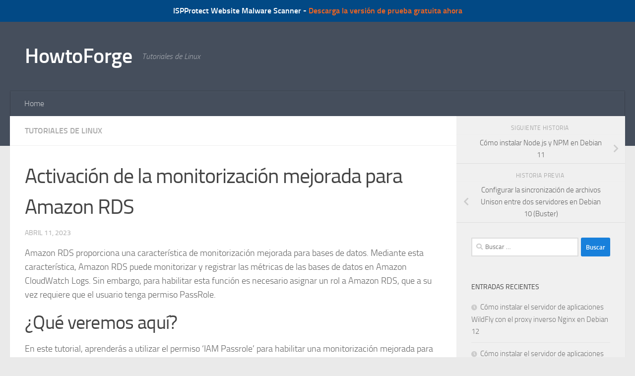

--- FILE ---
content_type: text/html; charset=UTF-8
request_url: https://howtoforge.es/activacion-de-la-monitorizacion-mejorada-para-amazon-rds/
body_size: 13603
content:
<!DOCTYPE html>
<html class="no-js" lang="es">
<head>
  <meta charset="UTF-8">
  <meta name="viewport" content="width=device-width, initial-scale=1.0">
  <link rel="profile" href="https://gmpg.org/xfn/11" />
  <link rel="pingback" href="https://howtoforge.es/xmlrpc.php">

  <title>Activación de la monitorización mejorada para Amazon RDS &#8211; HowtoForge</title>
<meta name='robots' content='max-image-preview:large' />
	<style>img:is([sizes="auto" i], [sizes^="auto," i]) { contain-intrinsic-size: 3000px 1500px }</style>
	<script type="c9864f7afc0232bc1078f742-text/javascript">document.documentElement.className = document.documentElement.className.replace("no-js","js");</script>
<link rel="alternate" type="application/rss+xml" title="HowtoForge &raquo; Feed" href="https://howtoforge.es/feed/" />
<link rel="alternate" type="application/rss+xml" title="HowtoForge &raquo; Feed de los comentarios" href="https://howtoforge.es/comments/feed/" />
<script type="c9864f7afc0232bc1078f742-text/javascript">
window._wpemojiSettings = {"baseUrl":"https:\/\/s.w.org\/images\/core\/emoji\/16.0.1\/72x72\/","ext":".png","svgUrl":"https:\/\/s.w.org\/images\/core\/emoji\/16.0.1\/svg\/","svgExt":".svg","source":{"concatemoji":"https:\/\/howtoforge.es\/wp-includes\/js\/wp-emoji-release.min.js?ver=6.8.3"}};
/*! This file is auto-generated */
!function(s,n){var o,i,e;function c(e){try{var t={supportTests:e,timestamp:(new Date).valueOf()};sessionStorage.setItem(o,JSON.stringify(t))}catch(e){}}function p(e,t,n){e.clearRect(0,0,e.canvas.width,e.canvas.height),e.fillText(t,0,0);var t=new Uint32Array(e.getImageData(0,0,e.canvas.width,e.canvas.height).data),a=(e.clearRect(0,0,e.canvas.width,e.canvas.height),e.fillText(n,0,0),new Uint32Array(e.getImageData(0,0,e.canvas.width,e.canvas.height).data));return t.every(function(e,t){return e===a[t]})}function u(e,t){e.clearRect(0,0,e.canvas.width,e.canvas.height),e.fillText(t,0,0);for(var n=e.getImageData(16,16,1,1),a=0;a<n.data.length;a++)if(0!==n.data[a])return!1;return!0}function f(e,t,n,a){switch(t){case"flag":return n(e,"\ud83c\udff3\ufe0f\u200d\u26a7\ufe0f","\ud83c\udff3\ufe0f\u200b\u26a7\ufe0f")?!1:!n(e,"\ud83c\udde8\ud83c\uddf6","\ud83c\udde8\u200b\ud83c\uddf6")&&!n(e,"\ud83c\udff4\udb40\udc67\udb40\udc62\udb40\udc65\udb40\udc6e\udb40\udc67\udb40\udc7f","\ud83c\udff4\u200b\udb40\udc67\u200b\udb40\udc62\u200b\udb40\udc65\u200b\udb40\udc6e\u200b\udb40\udc67\u200b\udb40\udc7f");case"emoji":return!a(e,"\ud83e\udedf")}return!1}function g(e,t,n,a){var r="undefined"!=typeof WorkerGlobalScope&&self instanceof WorkerGlobalScope?new OffscreenCanvas(300,150):s.createElement("canvas"),o=r.getContext("2d",{willReadFrequently:!0}),i=(o.textBaseline="top",o.font="600 32px Arial",{});return e.forEach(function(e){i[e]=t(o,e,n,a)}),i}function t(e){var t=s.createElement("script");t.src=e,t.defer=!0,s.head.appendChild(t)}"undefined"!=typeof Promise&&(o="wpEmojiSettingsSupports",i=["flag","emoji"],n.supports={everything:!0,everythingExceptFlag:!0},e=new Promise(function(e){s.addEventListener("DOMContentLoaded",e,{once:!0})}),new Promise(function(t){var n=function(){try{var e=JSON.parse(sessionStorage.getItem(o));if("object"==typeof e&&"number"==typeof e.timestamp&&(new Date).valueOf()<e.timestamp+604800&&"object"==typeof e.supportTests)return e.supportTests}catch(e){}return null}();if(!n){if("undefined"!=typeof Worker&&"undefined"!=typeof OffscreenCanvas&&"undefined"!=typeof URL&&URL.createObjectURL&&"undefined"!=typeof Blob)try{var e="postMessage("+g.toString()+"("+[JSON.stringify(i),f.toString(),p.toString(),u.toString()].join(",")+"));",a=new Blob([e],{type:"text/javascript"}),r=new Worker(URL.createObjectURL(a),{name:"wpTestEmojiSupports"});return void(r.onmessage=function(e){c(n=e.data),r.terminate(),t(n)})}catch(e){}c(n=g(i,f,p,u))}t(n)}).then(function(e){for(var t in e)n.supports[t]=e[t],n.supports.everything=n.supports.everything&&n.supports[t],"flag"!==t&&(n.supports.everythingExceptFlag=n.supports.everythingExceptFlag&&n.supports[t]);n.supports.everythingExceptFlag=n.supports.everythingExceptFlag&&!n.supports.flag,n.DOMReady=!1,n.readyCallback=function(){n.DOMReady=!0}}).then(function(){return e}).then(function(){var e;n.supports.everything||(n.readyCallback(),(e=n.source||{}).concatemoji?t(e.concatemoji):e.wpemoji&&e.twemoji&&(t(e.twemoji),t(e.wpemoji)))}))}((window,document),window._wpemojiSettings);
</script>
<style id='wp-emoji-styles-inline-css'>

	img.wp-smiley, img.emoji {
		display: inline !important;
		border: none !important;
		box-shadow: none !important;
		height: 1em !important;
		width: 1em !important;
		margin: 0 0.07em !important;
		vertical-align: -0.1em !important;
		background: none !important;
		padding: 0 !important;
	}
</style>
<link rel='stylesheet' id='wp-block-library-css' href='https://howtoforge.es/wp-includes/css/dist/block-library/style.min.css?ver=6.8.3' media='all' />
<style id='classic-theme-styles-inline-css'>
/*! This file is auto-generated */
.wp-block-button__link{color:#fff;background-color:#32373c;border-radius:9999px;box-shadow:none;text-decoration:none;padding:calc(.667em + 2px) calc(1.333em + 2px);font-size:1.125em}.wp-block-file__button{background:#32373c;color:#fff;text-decoration:none}
</style>
<style id='global-styles-inline-css'>
:root{--wp--preset--aspect-ratio--square: 1;--wp--preset--aspect-ratio--4-3: 4/3;--wp--preset--aspect-ratio--3-4: 3/4;--wp--preset--aspect-ratio--3-2: 3/2;--wp--preset--aspect-ratio--2-3: 2/3;--wp--preset--aspect-ratio--16-9: 16/9;--wp--preset--aspect-ratio--9-16: 9/16;--wp--preset--color--black: #000000;--wp--preset--color--cyan-bluish-gray: #abb8c3;--wp--preset--color--white: #ffffff;--wp--preset--color--pale-pink: #f78da7;--wp--preset--color--vivid-red: #cf2e2e;--wp--preset--color--luminous-vivid-orange: #ff6900;--wp--preset--color--luminous-vivid-amber: #fcb900;--wp--preset--color--light-green-cyan: #7bdcb5;--wp--preset--color--vivid-green-cyan: #00d084;--wp--preset--color--pale-cyan-blue: #8ed1fc;--wp--preset--color--vivid-cyan-blue: #0693e3;--wp--preset--color--vivid-purple: #9b51e0;--wp--preset--gradient--vivid-cyan-blue-to-vivid-purple: linear-gradient(135deg,rgba(6,147,227,1) 0%,rgb(155,81,224) 100%);--wp--preset--gradient--light-green-cyan-to-vivid-green-cyan: linear-gradient(135deg,rgb(122,220,180) 0%,rgb(0,208,130) 100%);--wp--preset--gradient--luminous-vivid-amber-to-luminous-vivid-orange: linear-gradient(135deg,rgba(252,185,0,1) 0%,rgba(255,105,0,1) 100%);--wp--preset--gradient--luminous-vivid-orange-to-vivid-red: linear-gradient(135deg,rgba(255,105,0,1) 0%,rgb(207,46,46) 100%);--wp--preset--gradient--very-light-gray-to-cyan-bluish-gray: linear-gradient(135deg,rgb(238,238,238) 0%,rgb(169,184,195) 100%);--wp--preset--gradient--cool-to-warm-spectrum: linear-gradient(135deg,rgb(74,234,220) 0%,rgb(151,120,209) 20%,rgb(207,42,186) 40%,rgb(238,44,130) 60%,rgb(251,105,98) 80%,rgb(254,248,76) 100%);--wp--preset--gradient--blush-light-purple: linear-gradient(135deg,rgb(255,206,236) 0%,rgb(152,150,240) 100%);--wp--preset--gradient--blush-bordeaux: linear-gradient(135deg,rgb(254,205,165) 0%,rgb(254,45,45) 50%,rgb(107,0,62) 100%);--wp--preset--gradient--luminous-dusk: linear-gradient(135deg,rgb(255,203,112) 0%,rgb(199,81,192) 50%,rgb(65,88,208) 100%);--wp--preset--gradient--pale-ocean: linear-gradient(135deg,rgb(255,245,203) 0%,rgb(182,227,212) 50%,rgb(51,167,181) 100%);--wp--preset--gradient--electric-grass: linear-gradient(135deg,rgb(202,248,128) 0%,rgb(113,206,126) 100%);--wp--preset--gradient--midnight: linear-gradient(135deg,rgb(2,3,129) 0%,rgb(40,116,252) 100%);--wp--preset--font-size--small: 13px;--wp--preset--font-size--medium: 20px;--wp--preset--font-size--large: 36px;--wp--preset--font-size--x-large: 42px;--wp--preset--spacing--20: 0.44rem;--wp--preset--spacing--30: 0.67rem;--wp--preset--spacing--40: 1rem;--wp--preset--spacing--50: 1.5rem;--wp--preset--spacing--60: 2.25rem;--wp--preset--spacing--70: 3.38rem;--wp--preset--spacing--80: 5.06rem;--wp--preset--shadow--natural: 6px 6px 9px rgba(0, 0, 0, 0.2);--wp--preset--shadow--deep: 12px 12px 50px rgba(0, 0, 0, 0.4);--wp--preset--shadow--sharp: 6px 6px 0px rgba(0, 0, 0, 0.2);--wp--preset--shadow--outlined: 6px 6px 0px -3px rgba(255, 255, 255, 1), 6px 6px rgba(0, 0, 0, 1);--wp--preset--shadow--crisp: 6px 6px 0px rgba(0, 0, 0, 1);}:where(.is-layout-flex){gap: 0.5em;}:where(.is-layout-grid){gap: 0.5em;}body .is-layout-flex{display: flex;}.is-layout-flex{flex-wrap: wrap;align-items: center;}.is-layout-flex > :is(*, div){margin: 0;}body .is-layout-grid{display: grid;}.is-layout-grid > :is(*, div){margin: 0;}:where(.wp-block-columns.is-layout-flex){gap: 2em;}:where(.wp-block-columns.is-layout-grid){gap: 2em;}:where(.wp-block-post-template.is-layout-flex){gap: 1.25em;}:where(.wp-block-post-template.is-layout-grid){gap: 1.25em;}.has-black-color{color: var(--wp--preset--color--black) !important;}.has-cyan-bluish-gray-color{color: var(--wp--preset--color--cyan-bluish-gray) !important;}.has-white-color{color: var(--wp--preset--color--white) !important;}.has-pale-pink-color{color: var(--wp--preset--color--pale-pink) !important;}.has-vivid-red-color{color: var(--wp--preset--color--vivid-red) !important;}.has-luminous-vivid-orange-color{color: var(--wp--preset--color--luminous-vivid-orange) !important;}.has-luminous-vivid-amber-color{color: var(--wp--preset--color--luminous-vivid-amber) !important;}.has-light-green-cyan-color{color: var(--wp--preset--color--light-green-cyan) !important;}.has-vivid-green-cyan-color{color: var(--wp--preset--color--vivid-green-cyan) !important;}.has-pale-cyan-blue-color{color: var(--wp--preset--color--pale-cyan-blue) !important;}.has-vivid-cyan-blue-color{color: var(--wp--preset--color--vivid-cyan-blue) !important;}.has-vivid-purple-color{color: var(--wp--preset--color--vivid-purple) !important;}.has-black-background-color{background-color: var(--wp--preset--color--black) !important;}.has-cyan-bluish-gray-background-color{background-color: var(--wp--preset--color--cyan-bluish-gray) !important;}.has-white-background-color{background-color: var(--wp--preset--color--white) !important;}.has-pale-pink-background-color{background-color: var(--wp--preset--color--pale-pink) !important;}.has-vivid-red-background-color{background-color: var(--wp--preset--color--vivid-red) !important;}.has-luminous-vivid-orange-background-color{background-color: var(--wp--preset--color--luminous-vivid-orange) !important;}.has-luminous-vivid-amber-background-color{background-color: var(--wp--preset--color--luminous-vivid-amber) !important;}.has-light-green-cyan-background-color{background-color: var(--wp--preset--color--light-green-cyan) !important;}.has-vivid-green-cyan-background-color{background-color: var(--wp--preset--color--vivid-green-cyan) !important;}.has-pale-cyan-blue-background-color{background-color: var(--wp--preset--color--pale-cyan-blue) !important;}.has-vivid-cyan-blue-background-color{background-color: var(--wp--preset--color--vivid-cyan-blue) !important;}.has-vivid-purple-background-color{background-color: var(--wp--preset--color--vivid-purple) !important;}.has-black-border-color{border-color: var(--wp--preset--color--black) !important;}.has-cyan-bluish-gray-border-color{border-color: var(--wp--preset--color--cyan-bluish-gray) !important;}.has-white-border-color{border-color: var(--wp--preset--color--white) !important;}.has-pale-pink-border-color{border-color: var(--wp--preset--color--pale-pink) !important;}.has-vivid-red-border-color{border-color: var(--wp--preset--color--vivid-red) !important;}.has-luminous-vivid-orange-border-color{border-color: var(--wp--preset--color--luminous-vivid-orange) !important;}.has-luminous-vivid-amber-border-color{border-color: var(--wp--preset--color--luminous-vivid-amber) !important;}.has-light-green-cyan-border-color{border-color: var(--wp--preset--color--light-green-cyan) !important;}.has-vivid-green-cyan-border-color{border-color: var(--wp--preset--color--vivid-green-cyan) !important;}.has-pale-cyan-blue-border-color{border-color: var(--wp--preset--color--pale-cyan-blue) !important;}.has-vivid-cyan-blue-border-color{border-color: var(--wp--preset--color--vivid-cyan-blue) !important;}.has-vivid-purple-border-color{border-color: var(--wp--preset--color--vivid-purple) !important;}.has-vivid-cyan-blue-to-vivid-purple-gradient-background{background: var(--wp--preset--gradient--vivid-cyan-blue-to-vivid-purple) !important;}.has-light-green-cyan-to-vivid-green-cyan-gradient-background{background: var(--wp--preset--gradient--light-green-cyan-to-vivid-green-cyan) !important;}.has-luminous-vivid-amber-to-luminous-vivid-orange-gradient-background{background: var(--wp--preset--gradient--luminous-vivid-amber-to-luminous-vivid-orange) !important;}.has-luminous-vivid-orange-to-vivid-red-gradient-background{background: var(--wp--preset--gradient--luminous-vivid-orange-to-vivid-red) !important;}.has-very-light-gray-to-cyan-bluish-gray-gradient-background{background: var(--wp--preset--gradient--very-light-gray-to-cyan-bluish-gray) !important;}.has-cool-to-warm-spectrum-gradient-background{background: var(--wp--preset--gradient--cool-to-warm-spectrum) !important;}.has-blush-light-purple-gradient-background{background: var(--wp--preset--gradient--blush-light-purple) !important;}.has-blush-bordeaux-gradient-background{background: var(--wp--preset--gradient--blush-bordeaux) !important;}.has-luminous-dusk-gradient-background{background: var(--wp--preset--gradient--luminous-dusk) !important;}.has-pale-ocean-gradient-background{background: var(--wp--preset--gradient--pale-ocean) !important;}.has-electric-grass-gradient-background{background: var(--wp--preset--gradient--electric-grass) !important;}.has-midnight-gradient-background{background: var(--wp--preset--gradient--midnight) !important;}.has-small-font-size{font-size: var(--wp--preset--font-size--small) !important;}.has-medium-font-size{font-size: var(--wp--preset--font-size--medium) !important;}.has-large-font-size{font-size: var(--wp--preset--font-size--large) !important;}.has-x-large-font-size{font-size: var(--wp--preset--font-size--x-large) !important;}
:where(.wp-block-post-template.is-layout-flex){gap: 1.25em;}:where(.wp-block-post-template.is-layout-grid){gap: 1.25em;}
:where(.wp-block-columns.is-layout-flex){gap: 2em;}:where(.wp-block-columns.is-layout-grid){gap: 2em;}
:root :where(.wp-block-pullquote){font-size: 1.5em;line-height: 1.6;}
</style>
<link rel='stylesheet' id='simple-banner-style-css' href='https://howtoforge.es/wp-content/plugins/simple-banner/simple-banner.css?ver=3.0.10' media='all' />
<link rel='stylesheet' id='hueman-main-style-css' href='https://howtoforge.es/wp-content/themes/hueman/assets/front/css/main.min.css?ver=3.7.27' media='all' />
<style id='hueman-main-style-inline-css'>
body { font-size:1.00rem; }@media only screen and (min-width: 720px) {
        .nav > li { font-size:1.00rem; }
      }::selection { background-color: #1880db; }
::-moz-selection { background-color: #1880db; }a,a>span.hu-external::after,.themeform label .required,#flexslider-featured .flex-direction-nav .flex-next:hover,#flexslider-featured .flex-direction-nav .flex-prev:hover,.post-hover:hover .post-title a,.post-title a:hover,.sidebar.s1 .post-nav li a:hover i,.content .post-nav li a:hover i,.post-related a:hover,.sidebar.s1 .widget_rss ul li a,#footer .widget_rss ul li a,.sidebar.s1 .widget_calendar a,#footer .widget_calendar a,.sidebar.s1 .alx-tab .tab-item-category a,.sidebar.s1 .alx-posts .post-item-category a,.sidebar.s1 .alx-tab li:hover .tab-item-title a,.sidebar.s1 .alx-tab li:hover .tab-item-comment a,.sidebar.s1 .alx-posts li:hover .post-item-title a,#footer .alx-tab .tab-item-category a,#footer .alx-posts .post-item-category a,#footer .alx-tab li:hover .tab-item-title a,#footer .alx-tab li:hover .tab-item-comment a,#footer .alx-posts li:hover .post-item-title a,.comment-tabs li.active a,.comment-awaiting-moderation,.child-menu a:hover,.child-menu .current_page_item > a,.wp-pagenavi a{ color: #1880db; }input[type="submit"],.themeform button[type="submit"],.sidebar.s1 .sidebar-top,.sidebar.s1 .sidebar-toggle,#flexslider-featured .flex-control-nav li a.flex-active,.post-tags a:hover,.sidebar.s1 .widget_calendar caption,#footer .widget_calendar caption,.author-bio .bio-avatar:after,.commentlist li.bypostauthor > .comment-body:after,.commentlist li.comment-author-admin > .comment-body:after{ background-color: #1880db; }.post-format .format-container { border-color: #1880db; }.sidebar.s1 .alx-tabs-nav li.active a,#footer .alx-tabs-nav li.active a,.comment-tabs li.active a,.wp-pagenavi a:hover,.wp-pagenavi a:active,.wp-pagenavi span.current{ border-bottom-color: #1880db!important; }.sidebar.s2 .post-nav li a:hover i,
.sidebar.s2 .widget_rss ul li a,
.sidebar.s2 .widget_calendar a,
.sidebar.s2 .alx-tab .tab-item-category a,
.sidebar.s2 .alx-posts .post-item-category a,
.sidebar.s2 .alx-tab li:hover .tab-item-title a,
.sidebar.s2 .alx-tab li:hover .tab-item-comment a,
.sidebar.s2 .alx-posts li:hover .post-item-title a { color: #1e73be; }
.sidebar.s2 .sidebar-top,.sidebar.s2 .sidebar-toggle,.post-comments,.jp-play-bar,.jp-volume-bar-value,.sidebar.s2 .widget_calendar caption{ background-color: #1e73be; }.sidebar.s2 .alx-tabs-nav li.active a { border-bottom-color: #1e73be; }
.post-comments::before { border-right-color: #1e73be; }
      .is-scrolled #header #nav-mobile { background-color: #454e5c; background-color: rgba(69,78,92,0.90) }body { background-color: #eaeaea; }
</style>
<script src="https://howtoforge.es/wp-includes/js/jquery/jquery.min.js?ver=3.7.1" id="jquery-core-js" type="c9864f7afc0232bc1078f742-text/javascript"></script>
<script src="https://howtoforge.es/wp-includes/js/jquery/jquery-migrate.min.js?ver=3.4.1" id="jquery-migrate-js" type="c9864f7afc0232bc1078f742-text/javascript"></script>
<script id="simple-banner-script-js-before" type="c9864f7afc0232bc1078f742-text/javascript">
const simpleBannerScriptParams = {"pro_version_enabled":"","debug_mode":"","id":1694,"version":"3.0.10","banner_params":[{"hide_simple_banner":"no","simple_banner_prepend_element":"body","simple_banner_position":"","header_margin":"","header_padding":"","wp_body_open_enabled":"","wp_body_open":true,"simple_banner_z_index":"","simple_banner_text":"ISPProtect Website Malware Scanner - <a href=\"https:\/\/howtoforge.es\/ispprotect.php\" target=\"_blank\" rel=\"nofollow\">Descarga la versi\u00f3n de prueba gratuita ahora<\/a>","disabled_on_current_page":false,"disabled_pages_array":[],"is_current_page_a_post":true,"disabled_on_posts":"","simple_banner_disabled_page_paths":"","simple_banner_font_size":"","simple_banner_color":"","simple_banner_text_color":"","simple_banner_link_color":"","simple_banner_close_color":"","simple_banner_custom_css":"","simple_banner_scrolling_custom_css":"","simple_banner_text_custom_css":"","simple_banner_button_css":"","site_custom_css":"","keep_site_custom_css":"","site_custom_js":"","keep_site_custom_js":"","close_button_enabled":"","close_button_expiration":"","close_button_cookie_set":false,"current_date":{"date":"2025-11-15 02:15:02.041695","timezone_type":3,"timezone":"UTC"},"start_date":{"date":"2025-11-15 02:15:02.041703","timezone_type":3,"timezone":"UTC"},"end_date":{"date":"2025-11-15 02:15:02.041709","timezone_type":3,"timezone":"UTC"},"simple_banner_start_after_date":"","simple_banner_remove_after_date":"","simple_banner_insert_inside_element":""}]}
</script>
<script src="https://howtoforge.es/wp-content/plugins/simple-banner/simple-banner.js?ver=3.0.10" id="simple-banner-script-js" type="c9864f7afc0232bc1078f742-text/javascript"></script>
<script src="https://howtoforge.es/wp-content/themes/hueman/assets/front/js/libs/mobile-detect.min.js?ver=3.7.27" id="mobile-detect-js" defer type="c9864f7afc0232bc1078f742-text/javascript"></script>
<link rel="https://api.w.org/" href="https://howtoforge.es/wp-json/" /><link rel="alternate" title="JSON" type="application/json" href="https://howtoforge.es/wp-json/wp/v2/posts/1694" /><link rel="EditURI" type="application/rsd+xml" title="RSD" href="https://howtoforge.es/xmlrpc.php?rsd" />
<meta name="generator" content="WordPress 6.8.3" />
<link rel="canonical" href="https://howtoforge.es/activacion-de-la-monitorizacion-mejorada-para-amazon-rds/" />
<link rel='shortlink' href='https://howtoforge.es/?p=1694' />
<link rel="alternate" title="oEmbed (JSON)" type="application/json+oembed" href="https://howtoforge.es/wp-json/oembed/1.0/embed?url=https%3A%2F%2Fhowtoforge.es%2Factivacion-de-la-monitorizacion-mejorada-para-amazon-rds%2F" />
<link rel="alternate" title="oEmbed (XML)" type="text/xml+oembed" href="https://howtoforge.es/wp-json/oembed/1.0/embed?url=https%3A%2F%2Fhowtoforge.es%2Factivacion-de-la-monitorizacion-mejorada-para-amazon-rds%2F&#038;format=xml" />
<style id="simple-banner-background-color" type="text/css">.simple-banner{background: #024985;}</style><style id="simple-banner-text-color" type="text/css">.simple-banner .simple-banner-text{color: #ffffff;}</style><style id="simple-banner-link-color" type="text/css">.simple-banner .simple-banner-text a{color:#f16521;}</style><style id="simple-banner-z-index" type="text/css">.simple-banner{z-index: 99999;}</style><style id="simple-banner-site-custom-css-dummy" type="text/css"></style><script id="simple-banner-site-custom-js-dummy" type="c9864f7afc0232bc1078f742-text/javascript"></script>    <link rel="preload" as="font" type="font/woff2" href="https://howtoforge.es/wp-content/themes/hueman/assets/front/webfonts/fa-brands-400.woff2?v=5.15.2" crossorigin="anonymous"/>
    <link rel="preload" as="font" type="font/woff2" href="https://howtoforge.es/wp-content/themes/hueman/assets/front/webfonts/fa-regular-400.woff2?v=5.15.2" crossorigin="anonymous"/>
    <link rel="preload" as="font" type="font/woff2" href="https://howtoforge.es/wp-content/themes/hueman/assets/front/webfonts/fa-solid-900.woff2?v=5.15.2" crossorigin="anonymous"/>
  <link rel="preload" as="font" type="font/woff" href="https://howtoforge.es/wp-content/themes/hueman/assets/front/fonts/titillium-light-webfont.woff" crossorigin="anonymous"/>
<link rel="preload" as="font" type="font/woff" href="https://howtoforge.es/wp-content/themes/hueman/assets/front/fonts/titillium-lightitalic-webfont.woff" crossorigin="anonymous"/>
<link rel="preload" as="font" type="font/woff" href="https://howtoforge.es/wp-content/themes/hueman/assets/front/fonts/titillium-regular-webfont.woff" crossorigin="anonymous"/>
<link rel="preload" as="font" type="font/woff" href="https://howtoforge.es/wp-content/themes/hueman/assets/front/fonts/titillium-regularitalic-webfont.woff" crossorigin="anonymous"/>
<link rel="preload" as="font" type="font/woff" href="https://howtoforge.es/wp-content/themes/hueman/assets/front/fonts/titillium-semibold-webfont.woff" crossorigin="anonymous"/>
<style>
  /*  base : fonts
/* ------------------------------------ */
body { font-family: "Titillium", Arial, sans-serif; }
@font-face {
  font-family: 'Titillium';
  src: url('https://howtoforge.es/wp-content/themes/hueman/assets/front/fonts/titillium-light-webfont.eot');
  src: url('https://howtoforge.es/wp-content/themes/hueman/assets/front/fonts/titillium-light-webfont.svg#titillium-light-webfont') format('svg'),
     url('https://howtoforge.es/wp-content/themes/hueman/assets/front/fonts/titillium-light-webfont.eot?#iefix') format('embedded-opentype'),
     url('https://howtoforge.es/wp-content/themes/hueman/assets/front/fonts/titillium-light-webfont.woff') format('woff'),
     url('https://howtoforge.es/wp-content/themes/hueman/assets/front/fonts/titillium-light-webfont.ttf') format('truetype');
  font-weight: 300;
  font-style: normal;
}
@font-face {
  font-family: 'Titillium';
  src: url('https://howtoforge.es/wp-content/themes/hueman/assets/front/fonts/titillium-lightitalic-webfont.eot');
  src: url('https://howtoforge.es/wp-content/themes/hueman/assets/front/fonts/titillium-lightitalic-webfont.svg#titillium-lightitalic-webfont') format('svg'),
     url('https://howtoforge.es/wp-content/themes/hueman/assets/front/fonts/titillium-lightitalic-webfont.eot?#iefix') format('embedded-opentype'),
     url('https://howtoforge.es/wp-content/themes/hueman/assets/front/fonts/titillium-lightitalic-webfont.woff') format('woff'),
     url('https://howtoforge.es/wp-content/themes/hueman/assets/front/fonts/titillium-lightitalic-webfont.ttf') format('truetype');
  font-weight: 300;
  font-style: italic;
}
@font-face {
  font-family: 'Titillium';
  src: url('https://howtoforge.es/wp-content/themes/hueman/assets/front/fonts/titillium-regular-webfont.eot');
  src: url('https://howtoforge.es/wp-content/themes/hueman/assets/front/fonts/titillium-regular-webfont.svg#titillium-regular-webfont') format('svg'),
     url('https://howtoforge.es/wp-content/themes/hueman/assets/front/fonts/titillium-regular-webfont.eot?#iefix') format('embedded-opentype'),
     url('https://howtoforge.es/wp-content/themes/hueman/assets/front/fonts/titillium-regular-webfont.woff') format('woff'),
     url('https://howtoforge.es/wp-content/themes/hueman/assets/front/fonts/titillium-regular-webfont.ttf') format('truetype');
  font-weight: 400;
  font-style: normal;
}
@font-face {
  font-family: 'Titillium';
  src: url('https://howtoforge.es/wp-content/themes/hueman/assets/front/fonts/titillium-regularitalic-webfont.eot');
  src: url('https://howtoforge.es/wp-content/themes/hueman/assets/front/fonts/titillium-regularitalic-webfont.svg#titillium-regular-webfont') format('svg'),
     url('https://howtoforge.es/wp-content/themes/hueman/assets/front/fonts/titillium-regularitalic-webfont.eot?#iefix') format('embedded-opentype'),
     url('https://howtoforge.es/wp-content/themes/hueman/assets/front/fonts/titillium-regularitalic-webfont.woff') format('woff'),
     url('https://howtoforge.es/wp-content/themes/hueman/assets/front/fonts/titillium-regularitalic-webfont.ttf') format('truetype');
  font-weight: 400;
  font-style: italic;
}
@font-face {
    font-family: 'Titillium';
    src: url('https://howtoforge.es/wp-content/themes/hueman/assets/front/fonts/titillium-semibold-webfont.eot');
    src: url('https://howtoforge.es/wp-content/themes/hueman/assets/front/fonts/titillium-semibold-webfont.svg#titillium-semibold-webfont') format('svg'),
         url('https://howtoforge.es/wp-content/themes/hueman/assets/front/fonts/titillium-semibold-webfont.eot?#iefix') format('embedded-opentype'),
         url('https://howtoforge.es/wp-content/themes/hueman/assets/front/fonts/titillium-semibold-webfont.woff') format('woff'),
         url('https://howtoforge.es/wp-content/themes/hueman/assets/front/fonts/titillium-semibold-webfont.ttf') format('truetype');
  font-weight: 600;
  font-style: normal;
}
</style>
  <!--[if lt IE 9]>
<script src="https://howtoforge.es/wp-content/themes/hueman/assets/front/js/ie/html5shiv-printshiv.min.js"></script>
<script src="https://howtoforge.es/wp-content/themes/hueman/assets/front/js/ie/selectivizr.js"></script>
<![endif]-->
</head>

<body class="wp-singular post-template-default single single-post postid-1694 single-format-standard wp-embed-responsive wp-theme-hueman col-2cl full-width header-desktop-sticky header-mobile-sticky hu-fa-not-loaded hueman-3-7-27 chrome">
<div id="wrapper">
  <a class="screen-reader-text skip-link" href="#content">Saltar al contenido</a>
  
  <header id="header" class="top-menu-mobile-on one-mobile-menu top_menu header-ads-desktop  topbar-transparent no-header-img">
        <nav class="nav-container group mobile-menu mobile-sticky no-menu-assigned" id="nav-mobile" data-menu-id="header-1">
  <div class="mobile-title-logo-in-header"><p class="site-title">                  <a class="custom-logo-link" href="https://howtoforge.es/" rel="home" title="HowtoForge | Inicio">HowtoForge</a>                </p></div>
        
                    <!-- <div class="ham__navbar-toggler collapsed" aria-expanded="false">
          <div class="ham__navbar-span-wrapper">
            <span class="ham-toggler-menu__span"></span>
          </div>
        </div> -->
        <button class="ham__navbar-toggler-two collapsed" title="Menu" aria-expanded="false">
          <span class="ham__navbar-span-wrapper">
            <span class="line line-1"></span>
            <span class="line line-2"></span>
            <span class="line line-3"></span>
          </span>
        </button>
            
      <div class="nav-text"></div>
      <div class="nav-wrap container">
                  <ul class="nav container-inner group mobile-search">
                            <li>
                  <form role="search" method="get" class="search-form" action="https://howtoforge.es/">
				<label>
					<span class="screen-reader-text">Buscar:</span>
					<input type="search" class="search-field" placeholder="Buscar &hellip;" value="" name="s" />
				</label>
				<input type="submit" class="search-submit" value="Buscar" />
			</form>                </li>
                      </ul>
                <ul id="menu-primary-menu" class="nav container-inner group"><li id="menu-item-14" class="menu-item menu-item-type-custom menu-item-object-custom menu-item-home menu-item-14"><a href="https://howtoforge.es/">Home</a></li>
</ul>      </div>
</nav><!--/#nav-topbar-->  
  
  <div class="container group">
        <div class="container-inner">

                    <div class="group hu-pad central-header-zone">
                  <div class="logo-tagline-group">
                      <p class="site-title">                  <a class="custom-logo-link" href="https://howtoforge.es/" rel="home" title="HowtoForge | Inicio">HowtoForge</a>                </p>                                                <p class="site-description">Tutoriales de Linux</p>
                                        </div>

                                </div>
      
                <nav class="nav-container group desktop-menu " id="nav-header" data-menu-id="header-2">
    <div class="nav-text"><!-- put your mobile menu text here --></div>

  <div class="nav-wrap container">
        <ul id="menu-primary-menu-1" class="nav container-inner group"><li class="menu-item menu-item-type-custom menu-item-object-custom menu-item-home menu-item-14"><a href="https://howtoforge.es/">Home</a></li>
</ul>  </div>
</nav><!--/#nav-header-->      
    </div><!--/.container-inner-->
      </div><!--/.container-->

</header><!--/#header-->
  
  <div class="container" id="page">
    <div class="container-inner">
            <div class="main">
        <div class="main-inner group">
          
              <main class="content" id="content">
              <div class="page-title hu-pad group">
          	    		<ul class="meta-single group">
    			<li class="category"><a href="https://howtoforge.es/category/tutoriales/" rel="category tag">Tutoriales de Linux</a></li>
    			    		</ul>
            
    </div><!--/.page-title-->
          <div class="hu-pad group">
              <article class="post-1694 post type-post status-publish format-standard hentry category-tutoriales">
    <div class="post-inner group">

      <h1 class="post-title entry-title">Activación de la monitorización mejorada para Amazon RDS</h1>
  <p class="post-byline">
                                      <time class="published" datetime="2023-04-11T11:43:42+02:00">abril 11, 2023</time>
                      </p>

                                
      <div class="clear"></div>

      <div class="entry themeform">
        <div class="entry-inner">
          <p style="text-align: left;">Amazon RDS proporciona una característica de monitorización mejorada para bases de datos. Mediante esta característica, Amazon RDS puede monitorizar y registrar las métricas de las bases de datos en Amazon CloudWatch Logs. Sin embargo, para habilitar esta función es necesario asignar un rol a Amazon RDS, que a su vez requiere que el usuario tenga permiso PassRole.</p>
<h2 style="text-align: left;">¿Qué veremos aquí?</h2>
<p style="text-align: left;">En este tutorial, aprenderás a utilizar el permiso &#8216;IAM Passrole&#8217; para habilitar una monitorización mejorada para Amazon RDS. Lo veremos mediante un sencillo ejemplo.</p>
<h2 style="text-align: left;">¿Qué es el permiso Passrole?</h2>
<p style="text-align: left;">Al configurar muchos servicios de AWS, el usuario/administrador debe pasar un rol a ese servicio. A continuación, el servicio asume ese rol para realizar las acciones permitidas dentro de ese rol. En la mayoría de los casos, el rol se pasa al servicio sólo una vez mientras se configura el servicio, y no cada vez que el rol es asumido por el servicio.</p>
<p style="text-align: left;">Un usuario debe tener derechos para pasar un rol a un servicio. Se trata de un aspecto de seguridad importante, ya que sólo los usuarios autorizados pueden pasar un rol a un servicio. Además, los administradores pueden controlar qué tipo de rol puede pasar un usuario al servicio.</p>
<h2 style="text-align: left;">Requisitos previos para pasar un rol a un servicio</h2>
<p style="text-align: left;">Un usuario de IAM puede pasar un rol a un servicio de AWS si cumple los tres requisitos siguientes:</p>
<ol>
<li>Primero, una política, para el rol que vamos a crear, que decidirá el límite de permisos o alcance de nuestro rol IAM.</li>
<li>A continuación, una política de confianza asociada a este rol, que básicamente permitirá al servicio de AWS (RDS en nuestro caso) tomar/asumir el rol y utilizar los permisos enumerados con el rol.</li>
<li>Por último, se adjunta al usuario IAM una política de permisos IAM que le permite pasar los roles que está autorizado a pasar.</li>
</ol>
<h2 style="text-align: left;">Crear el rol</h2>
<p style="text-align: left;">En esta sección, crearemos un rol llamado &#8216;RDS-Monitoring-Role&#8217; y le adjuntaremos una política gestionada por AWS &#8216;AmazonRDSEnhancedMonitoringRole&#8217;.</p>
<p style="text-align: left;">Paso 1. Dirígete al panel de control de IAM desde la cuenta de administrador o root y selecciona «Roles» en la opción Gestión de acceso. Haz clic en el botón «Crear Rol».</p>
<p><img  fetchpriority="high" decoding="async" class="aligncenter"  src="[data-uri]" data-src="https://howtoforge.es/media/activacion-de-la-monitorizacion-mejorada-para-amazon-rds/upload-1.jpg"  alt="Seleccionar la entidad de confianza" width="750" height="727" /></p>
<p style="text-align: left;">Paso 2. En la sección &#8216;Seleccionar entidad de confianza&#8217;, verás el &#8216;Tipo de entidad de confianza&#8217;, selecciona aquí la opción &#8216;Servicio AWS&#8217;. Ahora busca &#8216;RDS&#8217; en &#8216;Casos de uso de otros servicios de AWS&#8217; y selecciona la opción &#8216;RDS &#8211; Monitorización mejorada&#8217;.</p>
<p style="text-align: left;">Paso 3. En la siguiente sección «Añadir permisos», adjunta una política «AmazonRDSEnhancedMonitoringRole» y haz clic en «Siguiente»:</p>
<p><img  decoding="async" class="aligncenter"  src="[data-uri]" data-src="https://howtoforge.es/media/activacion-de-la-monitorizacion-mejorada-para-amazon-rds/upload-2.jpg"  alt="Añadir la política &amp;lsquo;AmazonRDSEnhancedMonitoringRole&amp;rsquo;." width="750" height="455" /></p>
<p style="text-align: left;">Paso 4. Aquí introduce un nombre para el rol:&#8217;RDS-Monitoring-Role&#8217; y una descripción opcional para el mismo. Ten en cuenta que se adjuntará automáticamente una política de confianza a este rol:</p>
<pre>{
	"Version": "2012-10-17",
	"Statement": [
    	{
        	"Sid": "",
        	"Effect": "Allow",
        	"Principal": {
            	"Service": "monitoring.rds.amazonaws.com"
        	},
        	"Action": "sts:AssumeRole"
    	}
	]
}</pre>
<p style="text-align: left;">Paso 5. Por último, haz clic en el botón «Crear rol» para crear el rol anterior:</p>
<p><img  decoding="async" class="aligncenter"  src="[data-uri]" data-src="https://howtoforge.es/media/activacion-de-la-monitorizacion-mejorada-para-amazon-rds/upload-3.jpg"  alt="Nombrar el papel" width="750" height="624" /></p>
<h2>Añadir política IAM para el usuario IAM</h2>
<p style="text-align: left;">Hasta ahora hemos creado un rol y le hemos adjuntado una política, y además hemos obtenido una política de confianza. Con esto hemos cumplido dos de nuestros requisitos previos. Ahora pasamos al tercer requisito previo: crearemos una política para el propio usuario IAM. En esta política, hemos dado permiso al usuario para el acceso completo a EC2 y RDS y también permiso para asociar el rol &#8216;RDS-Monitoring-Role&#8217; anterior con nuestra instancia RDS. Tú mismo puedes controlar el nivel de permisos IAM para EC2 y RDS, a nosotros sólo nos interesa demostrar el permiso PassRole:</p>
<p style="text-align: left;">Paso 1. De nuevo dirígete al panel de control de IAM desde la cuenta de administrador o root y selecciona «Políticas» y haz clic en el botón «Crear política».</p>
<p style="text-align: left;">Paso 2. En el asistente para Crear Política, haz clic en la pestaña JSON y simplemente pega el siguiente código JSON para esta política:</p>
<pre>{
	"Version": "2012-10-17",
	"Statement": [
    	{
        	"Sid": "VisualEditor0",
        	"Effect": "Allow",
        	"Action": "iam:PassRole",
        	"Resource": "arn:aws:iam::account_number:role/RDS-Monitoring-Role"
    	},
    	{
        	"Sid": "VisualEditor1",
        	"Effect": "Allow",
        	"Action": [
            	"rds:*",
            	"logs:Describe*",
            	"logs:List*",
            	"logs:StartQuery",
            	"ec2:*",
            	"iam:ListRoles",
            	"logs:StopQuery",
            	"logs:TestMetricFilter",
            	"logs:FilterLogEvents",
            	"logs:Get*",
            	"cloudwatch:GetMetricData"
        	],
        	"Resource": "*"
    	}
	]
}</pre>
<p style="text-align: left;">En el código anterior, sustituye &#8216;<strong>IAM_User_ID</strong>&#8216; por el número de cuenta o ID del usuario IAM y &#8216;<strong>RDS-Monitoring-Role</strong>&#8216; por el nombre del rol en tu caso. Haz clic en «Siguiente:Etiquetas».</p>
<p style="text-align: left;">Paso 3. Especifica las «Etiquetas» opcionales que quieras utilizar y haz clic en «Siguiente:Revisar»:</p>
<p style="text-align: left;">Paso 4. Aquí pon un nombre a esta política(&#8216;RDS-Monitoring-User-Policy&#8217; en nuestro caso) y finalmente, haz clic en el botón &#8216;Crear política&#8217; para crear esta política:</p>
<p style="text-align: left;"><img  loading="lazy" decoding="async" class="aligncenter"  src="[data-uri]" data-src="https://howtoforge.es/media/activacion-de-la-monitorizacion-mejorada-para-amazon-rds/upload-4.jpg"  alt="Creación de la política de usuario de supervisión de RDS" width="750" height="397" /></p>
<p style="text-align: left;">Paso 5. Adjunta la política creada anteriormente al usuario IAM:</p>
<p style="text-align: left;"><img  loading="lazy" decoding="async" class="aligncenter"  src="[data-uri]" data-src="https://howtoforge.es/media/activacion-de-la-monitorizacion-mejorada-para-amazon-rds/upload-5.jpg"  alt="Adjuntar la política al usuario IAM" width="750" height="461" /></p>
<h2 style="text-align: left;">Base de datos sin rol</h2>
<p style="text-align: left;">A continuación podemos ver el escenario de configuración de la base de datos sin adjuntar el rol creado anteriormente (RDS-Monitoring-Role). Aquí podemos ver que obtenemos un error de cloudwatch:GetMetricData.</p>
<p style="text-align: left;"><img  loading="lazy" decoding="async" class="aligncenter"  src="[data-uri]" data-src="https://howtoforge.es/media/activacion-de-la-monitorizacion-mejorada-para-amazon-rds/upload-6.jpg"  alt="Error de CloudWatch" width="750" height="533" /></p>
<h2 style="text-align: left;">Adjuntar el rol a la Base de Datos</h2>
<p style="text-align: left;">Ahora adjuntaremos el &#8216;RDS-Monitoring-Role&#8217; a la base de datos y comprobaremos si el error de CloudWatch anterior desaparece o no. Un rol puede asociarse a una instancia RDS en el momento de crearla o después de haberla creado. En caso de que ya hayas creado la base de datos, deberás modificar la instancia db. En cualquier caso, dirígete a la consola RDS y abre el bloque «Configuración adicional» en la configuración de la base de datos de destino. Busca la sección &#8216;Monitorización&#8217; y marca aquí la casilla correspondiente a &#8216;Activar monitorización mejorada&#8217;. En «Rol de monitorización», selecciona tu rol en el menú desplegable y haz clic en «Continuar»:</p>
<p style="text-align: left;"><img  loading="lazy" decoding="async" class="aligncenter"  src="[data-uri]" data-src="https://howtoforge.es/media/activacion-de-la-monitorizacion-mejorada-para-amazon-rds/upload-7.jpg"  alt="Adjuntar el rol a la Base de Datos" width="646" height="750" /></p>
<p style="text-align: left;">En la siguiente ventana, elige la acción para cuando aplicar los cambios y haz clic en &#8216;Modificar instancia de BD&#8217;:</p>
<p style="text-align: left;"><img  loading="lazy" decoding="async" class="aligncenter"  src="[data-uri]" data-src="https://howtoforge.es/media/activacion-de-la-monitorizacion-mejorada-para-amazon-rds/upload-8.jpg"  alt="Aplicar los cambios" width="750" height="648" /></p>
<p style="text-align: left;">Esta vez, cuando veas los detalles de configuración de la base de datos, el error de CloudWatch debería haber desaparecido:</p>
<p style="text-align: left;"><img  loading="lazy" decoding="async" class="aligncenter"  src="[data-uri]" data-src="https://howtoforge.es/media/activacion-de-la-monitorizacion-mejorada-para-amazon-rds/upload-9.jpg"  alt="No hay error de CloudWatch" width="750" height="629" /></p>
<h2 style="text-align: left;">Conclusión</h2>
<p style="text-align: left;">En esta guía hemos aprendido a utilizar el permiso PassRole para activar la función de Monitorización Mejorada para RDS. PassRole es una gran característica para conceder los menores privilegios a un usuario IAM para acceder a otros servicios de AWS a los que no está autorizado a acceder.</p>
          <nav class="pagination group">
                      </nav><!--/.pagination-->
        </div>

        
        <div class="clear"></div>
      </div><!--/.entry-->

    </div><!--/.post-inner-->
  </article><!--/.post-->

<div class="clear"></div>





<h4 class="heading">
	<i class="far fa-hand-point-right"></i>También te podría gustar...</h4>

<ul class="related-posts group">
  		<li class="related post-hover">
		<article class="post-1368 post type-post status-publish format-standard hentry category-tutoriales">

			<div class="post-thumbnail">
				<a href="https://howtoforge.es/como-instalar-apache-maven-en-debian-10/" class="hu-rel-post-thumb">
																								</a>
							</div><!--/.post-thumbnail-->

			<div class="related-inner">

				<h4 class="post-title entry-title">
					<a href="https://howtoforge.es/como-instalar-apache-maven-en-debian-10/" rel="bookmark">Cómo instalar Apache Maven en Debian 10</a>
				</h4><!--/.post-title-->

				<div class="post-meta group">
					<p class="post-date">
  <time class="published updated" datetime="2023-01-13 15:36:13">enero 13, 2023</time>
</p>

  <p class="post-byline" style="display:none">&nbsp;por    <span class="vcard author">
      <span class="fn"><a href="https://howtoforge.es/author/howtoforge/" title="Entradas de howtoforge" rel="author">howtoforge</a></span>
    </span> &middot; Published <span class="published">enero 13, 2023</span>
      </p>
				</div><!--/.post-meta-->

			</div><!--/.related-inner-->

		</article>
	</li><!--/.related-->
		<li class="related post-hover">
		<article class="post-1447 post type-post status-publish format-standard hentry category-tutoriales">

			<div class="post-thumbnail">
				<a href="https://howtoforge.es/como-instalar-supabase-con-docker-en-debian-11/" class="hu-rel-post-thumb">
																								</a>
							</div><!--/.post-thumbnail-->

			<div class="related-inner">

				<h4 class="post-title entry-title">
					<a href="https://howtoforge.es/como-instalar-supabase-con-docker-en-debian-11/" rel="bookmark">Cómo instalar Supabase con Docker en Debian 11</a>
				</h4><!--/.post-title-->

				<div class="post-meta group">
					<p class="post-date">
  <time class="published updated" datetime="2023-02-03 13:12:00">febrero 3, 2023</time>
</p>

  <p class="post-byline" style="display:none">&nbsp;por    <span class="vcard author">
      <span class="fn"><a href="https://howtoforge.es/author/howtoforge/" title="Entradas de howtoforge" rel="author">howtoforge</a></span>
    </span> &middot; Published <span class="published">febrero 3, 2023</span>
      </p>
				</div><!--/.post-meta-->

			</div><!--/.related-inner-->

		</article>
	</li><!--/.related-->
		<li class="related post-hover">
		<article class="post-3313 post type-post status-publish format-standard hentry category-tutoriales">

			<div class="post-thumbnail">
				<a href="https://howtoforge.es/como-instalar-el-servidor-de-aplicaciones-glassfish-con-el-proxy-inverso-nginx-en-debian-12-2/" class="hu-rel-post-thumb">
																								</a>
							</div><!--/.post-thumbnail-->

			<div class="related-inner">

				<h4 class="post-title entry-title">
					<a href="https://howtoforge.es/como-instalar-el-servidor-de-aplicaciones-glassfish-con-el-proxy-inverso-nginx-en-debian-12-2/" rel="bookmark">Cómo instalar el servidor de aplicaciones GlassFish con el proxy inverso Nginx en Debian 12</a>
				</h4><!--/.post-title-->

				<div class="post-meta group">
					<p class="post-date">
  <time class="published updated" datetime="2025-07-24 14:25:11">julio 24, 2025</time>
</p>

  <p class="post-byline" style="display:none">&nbsp;por    <span class="vcard author">
      <span class="fn"><a href="https://howtoforge.es/author/howtoforge/" title="Entradas de howtoforge" rel="author">howtoforge</a></span>
    </span> &middot; Published <span class="published">julio 24, 2025</span>
      </p>
				</div><!--/.post-meta-->

			</div><!--/.related-inner-->

		</article>
	</li><!--/.related-->
		  
</ul><!--/.post-related-->


          </div><!--/.hu-pad-->
            </main><!--/.content-->
          

	<div class="sidebar s1 collapsed" data-position="right" data-layout="col-2cl" data-sb-id="s1">

		<button class="sidebar-toggle" title="Amplia la barra lateral"><i class="fas sidebar-toggle-arrows"></i></button>

		<div class="sidebar-content">

			
				<ul class="post-nav group">
				<li class="next"><strong>Siguiente historia&nbsp;</strong><a href="https://howtoforge.es/como-instalar-node-js-y-npm-en-debian-11/" rel="next"><i class="fas fa-chevron-right"></i><span>Cómo instalar Node.js y NPM en Debian 11</span></a></li>
		
				<li class="previous"><strong>Historia previa&nbsp;</strong><a href="https://howtoforge.es/configurar-la-sincronizacion-de-archivos-unison-entre-dos-servidores-en-debian-10-buster/" rel="prev"><i class="fas fa-chevron-left"></i><span>Configurar la sincronización de archivos Unison entre dos servidores en Debian 10 (Buster)</span></a></li>
			</ul>

			
			<div id="search-2" class="widget widget_search"><form role="search" method="get" class="search-form" action="https://howtoforge.es/">
				<label>
					<span class="screen-reader-text">Buscar:</span>
					<input type="search" class="search-field" placeholder="Buscar &hellip;" value="" name="s" />
				</label>
				<input type="submit" class="search-submit" value="Buscar" />
			</form></div>
		<div id="recent-posts-2" class="widget widget_recent_entries">
		<h3 class="widget-title">Entradas recientes</h3>
		<ul>
											<li>
					<a href="https://howtoforge.es/como-instalar-el-servidor-de-aplicaciones-wildfly-con-el-proxy-inverso-nginx-en-debian-12/">Cómo instalar el servidor de aplicaciones WildFly con el proxy inverso Nginx en Debian 12</a>
									</li>
											<li>
					<a href="https://howtoforge.es/como-instalar-el-servidor-de-aplicaciones-glassfish-con-el-proxy-inverso-nginx-en-debian-12/">Cómo instalar el servidor de aplicaciones GlassFish con el proxy inverso Nginx en Debian 12</a>
									</li>
											<li>
					<a href="https://howtoforge.es/como-instalar-el-servidor-de-aplicaciones-glassfish-con-el-proxy-inverso-nginx-en-debian-12-2/">Cómo instalar el servidor de aplicaciones GlassFish con el proxy inverso Nginx en Debian 12</a>
									</li>
											<li>
					<a href="https://howtoforge.es/como-instalar-el-servidor-seafile-con-nginx-y-letsencrypt-en-freebsd-12-0/">Cómo instalar el servidor Seafile con Nginx y Letsencrypt en FreeBSD 12.0</a>
									</li>
											<li>
					<a href="https://howtoforge.es/como-instalar-moodle-lms-en-un-servidor-debian-12/">Cómo instalar Moodle LMS en un servidor Debian 12</a>
									</li>
					</ul>

		</div>
		</div><!--/.sidebar-content-->

	</div><!--/.sidebar-->

	

        </div><!--/.main-inner-->
      </div><!--/.main-->
    </div><!--/.container-inner-->
  </div><!--/.container-->
    <footer id="footer">

    
    
          <nav class="nav-container group" id="nav-footer" data-menu-id="footer-3" data-menu-scrollable="false">
                      <!-- <div class="ham__navbar-toggler collapsed" aria-expanded="false">
          <div class="ham__navbar-span-wrapper">
            <span class="ham-toggler-menu__span"></span>
          </div>
        </div> -->
        <button class="ham__navbar-toggler-two collapsed" title="Menu" aria-expanded="false">
          <span class="ham__navbar-span-wrapper">
            <span class="line line-1"></span>
            <span class="line line-2"></span>
            <span class="line line-3"></span>
          </span>
        </button>
                    <div class="nav-text"></div>
        <div class="nav-wrap">
          <ul id="menu-secondary-menu" class="nav container group"><li id="menu-item-36" class="menu-item menu-item-type-post_type menu-item-object-page menu-item-privacy-policy menu-item-36"><a rel="privacy-policy" href="https://howtoforge.es/privacy-policy/">Política de privacidad</a></li>
<li id="menu-item-37" class="menu-item menu-item-type-post_type menu-item-object-page menu-item-37"><a href="https://howtoforge.es/imprenta/">Pie de imprenta</a></li>
</ul>        </div>
      </nav><!--/#nav-footer-->
    
    <section class="container" id="footer-bottom">
      <div class="container-inner">

        <a id="back-to-top" href="#"><i class="fas fa-angle-up"></i></a>

        <div class="hu-pad group">

          <div class="grid one-half">
                        
            <div id="copyright">
                <p>HowtoForge &copy; 2025. Todos los derechos reservados.</p>
            </div><!--/#copyright-->

            
          </div>

          <div class="grid one-half last">
                      </div>

        </div><!--/.hu-pad-->

      </div><!--/.container-inner-->
    </section><!--/.container-->

  </footer><!--/#footer-->

</div><!--/#wrapper-->

<script type="speculationrules">
{"prefetch":[{"source":"document","where":{"and":[{"href_matches":"\/*"},{"not":{"href_matches":["\/wp-*.php","\/wp-admin\/*","\/wp-content\/uploads\/*","\/wp-content\/*","\/wp-content\/plugins\/*","\/wp-content\/themes\/hueman\/*","\/*\\?(.+)"]}},{"not":{"selector_matches":"a[rel~=\"nofollow\"]"}},{"not":{"selector_matches":".no-prefetch, .no-prefetch a"}}]},"eagerness":"conservative"}]}
</script>
<div class="simple-banner simple-banner-text" style="display:none !important"></div><!-- Matomo -->
<script type="c9864f7afc0232bc1078f742-text/javascript">
  var _paq = window._paq = window._paq || [];
  /* tracker methods like "setCustomDimension" should be called before "trackPageView" */
  _paq.push(["disableCookies"]);
  _paq.push(['trackPageView']);
  _paq.push(['enableLinkTracking']);
  (function() {
    var u="//howtoforge.es/wp-content/plugins/wp-piwik/proxy/"
    _paq.push(['setTrackerUrl', u+'matomo.php']);
    _paq.push(['setSiteId', '4']);
    var d=document, g=d.createElement('script'), s=d.getElementsByTagName('script')[0];
    g.async=true; g.src=u+'matomo.php'; s.parentNode.insertBefore(g,s);
  })();
</script>
<!-- End Matomo Code -->
<script src="https://howtoforge.es/wp-includes/js/dist/dom-ready.min.js?ver=f77871ff7694fffea381" id="wp-dom-ready-js" type="c9864f7afc0232bc1078f742-text/javascript"></script>
<script id="starter-templates-zip-preview-js-extra" type="c9864f7afc0232bc1078f742-text/javascript">
var starter_templates_zip_preview = {"AstColorPaletteVarPrefix":"--ast-global-","AstEleColorPaletteVarPrefix":"--ast-global-"};
</script>
<script src="https://howtoforge.es/wp-content/plugins/astra-sites/inc/lib/onboarding/assets/dist/template-preview/main.js?ver=06758d4d807d9d22c6ea" id="starter-templates-zip-preview-js" type="c9864f7afc0232bc1078f742-text/javascript"></script>
<script src="https://howtoforge.es/wp-includes/js/underscore.min.js?ver=1.13.7" id="underscore-js" type="c9864f7afc0232bc1078f742-text/javascript"></script>
<script id="hu-init-js-js-extra" type="c9864f7afc0232bc1078f742-text/javascript">
var HUParams = {"_disabled":[],"SmoothScroll":{"Enabled":false,"Options":{"touchpadSupport":false}},"centerAllImg":"1","timerOnScrollAllBrowsers":"1","extLinksStyle":"","extLinksTargetExt":"","extLinksSkipSelectors":{"classes":["btn","button"],"ids":[]},"imgSmartLoadEnabled":"1","imgSmartLoadOpts":{"parentSelectors":[".container .content",".post-row",".container .sidebar","#footer","#header-widgets"],"opts":{"excludeImg":[".tc-holder-img"],"fadeIn_options":100,"threshold":0}},"goldenRatio":"1.618","gridGoldenRatioLimit":"350","sbStickyUserSettings":{"desktop":false,"mobile":false},"sidebarOneWidth":"340","sidebarTwoWidth":"260","isWPMobile":"","menuStickyUserSettings":{"desktop":"stick_up","mobile":"stick_up"},"mobileSubmenuExpandOnClick":"1","submenuTogglerIcon":"<i class=\"fas fa-angle-down\"><\/i>","isDevMode":"","ajaxUrl":"https:\/\/howtoforge.es\/?huajax=1","frontNonce":{"id":"HuFrontNonce","handle":"9a2fc6157b"},"isWelcomeNoteOn":"","welcomeContent":"","i18n":{"collapsibleExpand":"Ampliar","collapsibleCollapse":"Contraer"},"deferFontAwesome":"1","fontAwesomeUrl":"https:\/\/howtoforge.es\/wp-content\/themes\/hueman\/assets\/front\/css\/font-awesome.min.css?3.7.27","mainScriptUrl":"https:\/\/howtoforge.es\/wp-content\/themes\/hueman\/assets\/front\/js\/scripts.min.js?3.7.27","flexSliderNeeded":"","flexSliderOptions":{"is_rtl":false,"has_touch_support":true,"is_slideshow":false,"slideshow_speed":5000}};
</script>
<script src="https://howtoforge.es/wp-content/themes/hueman/assets/front/js/hu-init.min.js?ver=3.7.27" id="hu-init-js-js" type="c9864f7afc0232bc1078f742-text/javascript"></script>
<!--[if lt IE 9]>
<script src="https://howtoforge.es/wp-content/themes/hueman/assets/front/js/ie/respond.js"></script>
<![endif]-->
<script src="/cdn-cgi/scripts/7d0fa10a/cloudflare-static/rocket-loader.min.js" data-cf-settings="c9864f7afc0232bc1078f742-|49" defer></script><script defer src="https://static.cloudflareinsights.com/beacon.min.js/vcd15cbe7772f49c399c6a5babf22c1241717689176015" integrity="sha512-ZpsOmlRQV6y907TI0dKBHq9Md29nnaEIPlkf84rnaERnq6zvWvPUqr2ft8M1aS28oN72PdrCzSjY4U6VaAw1EQ==" data-cf-beacon='{"version":"2024.11.0","token":"97c3af1eb49045318318995d74d1b0a9","r":1,"server_timing":{"name":{"cfCacheStatus":true,"cfEdge":true,"cfExtPri":true,"cfL4":true,"cfOrigin":true,"cfSpeedBrain":true},"location_startswith":null}}' crossorigin="anonymous"></script>
</body>
</html>